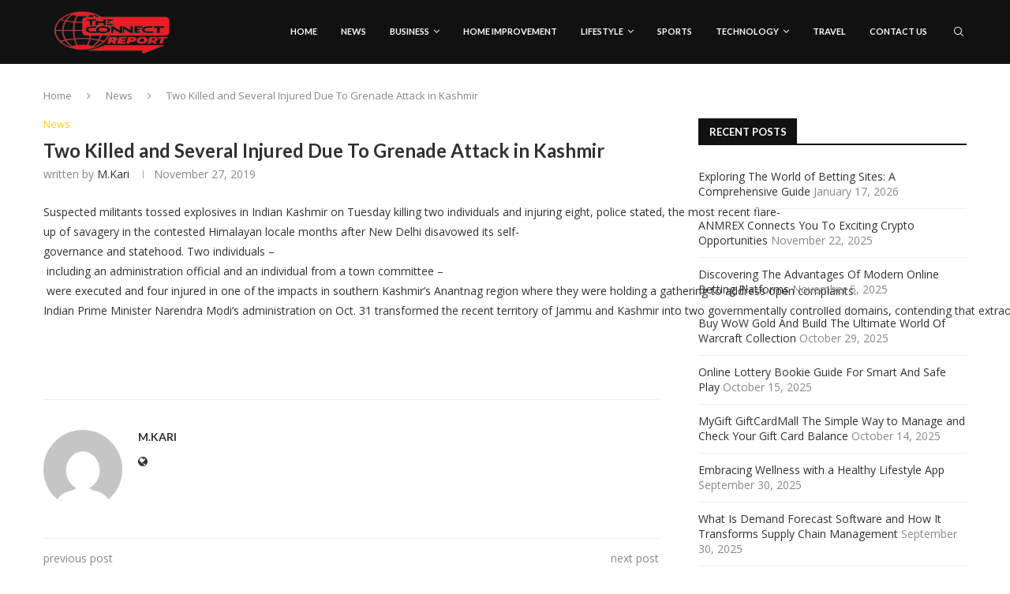

--- FILE ---
content_type: text/html; charset=utf-8
request_url: https://www.google.com/recaptcha/api2/aframe
body_size: 267
content:
<!DOCTYPE HTML><html><head><meta http-equiv="content-type" content="text/html; charset=UTF-8"></head><body><script nonce="hhOaAEkCN5ywhMVa65uNmw">/** Anti-fraud and anti-abuse applications only. See google.com/recaptcha */ try{var clients={'sodar':'https://pagead2.googlesyndication.com/pagead/sodar?'};window.addEventListener("message",function(a){try{if(a.source===window.parent){var b=JSON.parse(a.data);var c=clients[b['id']];if(c){var d=document.createElement('img');d.src=c+b['params']+'&rc='+(localStorage.getItem("rc::a")?sessionStorage.getItem("rc::b"):"");window.document.body.appendChild(d);sessionStorage.setItem("rc::e",parseInt(sessionStorage.getItem("rc::e")||0)+1);localStorage.setItem("rc::h",'1769036054154');}}}catch(b){}});window.parent.postMessage("_grecaptcha_ready", "*");}catch(b){}</script></body></html>